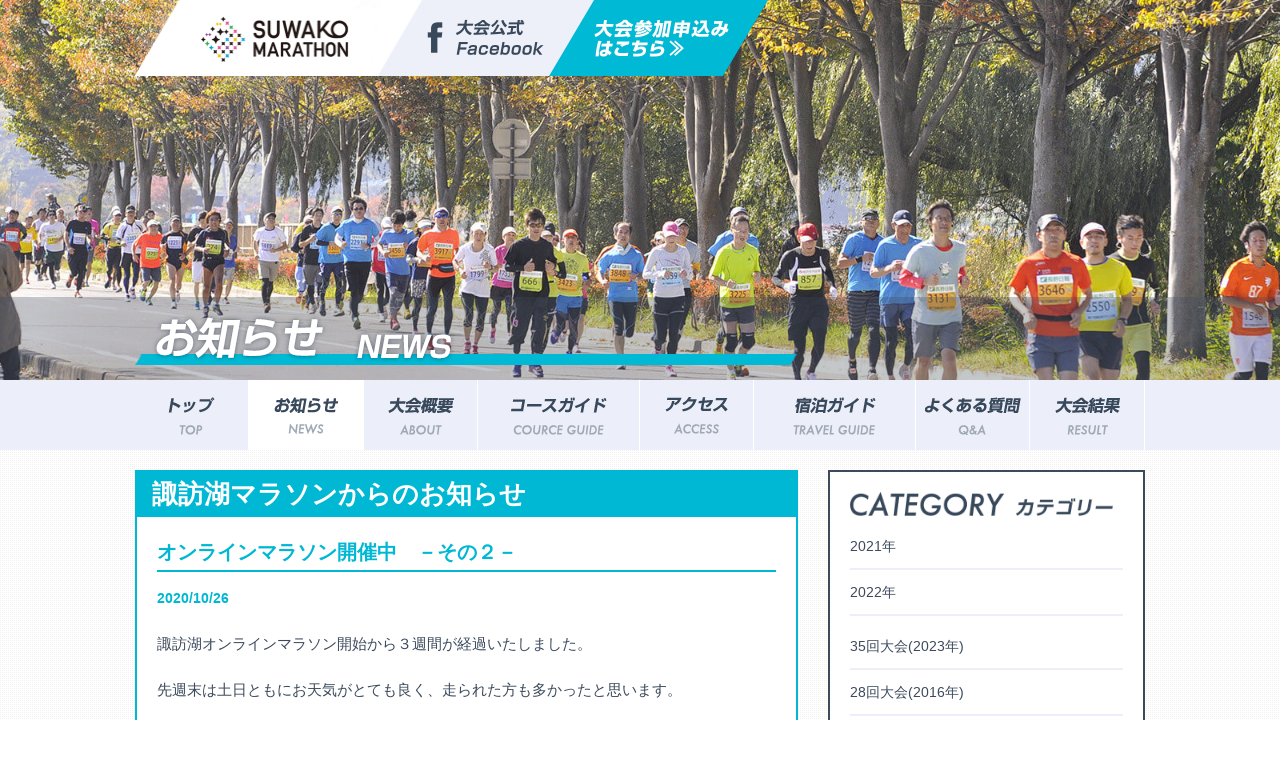

--- FILE ---
content_type: text/html; charset=UTF-8
request_url: https://suwako.marathon.fm/news/%E3%82%AA%E3%83%B3%E3%83%A9%E3%82%A4%E3%83%B3%E3%83%9E%E3%83%A9%E3%82%BD%E3%83%B3%E9%96%8B%E5%82%AC%E4%B8%AD%E3%80%80%EF%BC%8D%E3%81%9D%E3%81%AE%EF%BC%92%EF%BC%8D/
body_size: 33930
content:
<!DOCTYPE html>
<html lang="ja">
<head>
<meta charset="utf-8">
<meta content="IE=edge" http-equiv="X-UA-Compatible">
<meta name="viewport" content="width=device-width,user-scalable=no">
<meta name="format-detection" content="telephone=no">
<meta name="author" content="諏訪湖マラソン大会実行委員会事務局">
<link rel="icon" type="image/vnd.microsoft.icon" href="https://suwako.marathon.fm/favicon.ico">
<title>秋の諏訪湖を走ろう！｜諏訪湖マラソン公式ホームページ
 &raquo; オンラインマラソン開催中　－その２－</title>
<meta name="description" content="諏訪湖マラソン　秋の諏訪湖を一周するハーフマラソン大会">
<meta name="keyword" content="諏訪湖,マラソン,長野県,競技">
<link rel="stylesheet" href="https://suwako.marathon.fm/css/style-min.css">
<script type="text/javascript" src="https://suwako.marathon.fm/js/script-pre-min.js"></script>
</head>
<body class="body-news body-lower">
<div id="loader"><img src="https://suwako.marathon.fm/image/loading.gif" alt="LOADING" class="loading-icon"></div>
<div id="contentWrap" class="container-fluid">
  <header class="header">
    <div class="header-holder">
      <div class="navbar navbar-default">
        <div class="navbar-holder navbar-header"><a id="fbbtn" href="https://www.facebook.com/%E8%AB%8F%E8%A8%AA%E6%B9%96%E3%83%9E%E3%83%A9%E3%82%BD%E3%83%B3%E5%A4%A7%E4%BC%9A-1545054255787301/?fref=ts" target="_blank" class="item fb"><img alt="大会公式Facebook" src="https://suwako.marathon.fm/image/header-fb-sp.png" class="visible-xs"><img id="fbbtnimg" alt="大会公式Facebook" src="https://suwako.marathon.fm/image/header-fb.png" class="hidden-xs"></a>
						<a id="entrybtn" href="https://allsports.jp/event/01402280.html?utm_source=suwako.marathon.fm/&utm_medium=banner&utm_campaign=1524666_marathonJP" target="_blank" class="item entry"><img alt="大会当日の写真はこちら" src="https://suwako.marathon.fm/image/header-entry-sp1022.png" class="visible-xs"><img id="entrybtnimg" alt="大会当日の写真はこちら" src="https://suwako.marathon.fm/image/header-entry1022.png" class="hidden-xs"></a>
			<a data-target="#global-menu" data-toggle="collapse" type="button" href="#global-menu" class="item navbar-toggle comp-toggle collapsed"><img alt="MENU" src="https://suwako.marathon.fm/image/header-toggle.png"></a></div>
        <nav id="global-menu" class="collapse navbar-collapse global-menu">
          <ul class="nav navbar-nav">
            <li><a href="https://suwako.marathon.fm/"><span class="visible-xs">トップ<i class="fa fa-chevron-right visible-xs"></i></span><img data-original="https://suwako.marathon.fm/image/menu-top.png" alt="トップ" src="https://suwako.marathon.fm/image/menu-top.png" class="lazy hidden-xs"></a></li>
            <li><a href="https://suwako.marathon.fm/news/"><span class="visible-xs">お知らせ<i class="fa fa-chevron-right visible-xs"></i></span><img data-original="https://suwako.marathon.fm/image/menu-news.png" alt="お知らせ" src="https://suwako.marathon.fm/image/menu-news.png" class="lazy hidden-xs"></a></li>
            <li><a href="https://suwako.marathon.fm/gaiyou/"><span class="visible-xs">大会概要<i class="fa fa-chevron-right visible-xs"></i></span><img data-original="https://suwako.marathon.fm/image/menu-about.png" alt="大会概要" src="https://suwako.marathon.fm/image/menu-about.png" class="lazy hidden-xs"></a></li>
            <li><a href="https://suwako.marathon.fm/guide/"><span class="visible-xs">コースガイド<i class="fa fa-chevron-right visible-xs"></i></span><img data-original="https://suwako.marathon.fm/image/menu-cource.png" alt="コースガイド" src="https://suwako.marathon.fm/image/menu-cource.png" class="lazy hidden-xs"></a></li>
            <li><a href="https://suwako.marathon.fm/access/"><span class="visible-xs">アクセス<i class="fa fa-chevron-right visible-xs"></i></span><img data-original="https://suwako.marathon.fm/image/menu-access.png" alt="アクセス" src="https://suwako.marathon.fm/image/menu-access.png" class="lazy hidden-xs"></a></li>
            <li><a href="https://suwako.marathon.fm/hotel/"><span class="visible-xs">宿泊ガイド<i class="fa fa-chevron-right visible-xs"></i></span><img data-original="https://suwako.marathon.fm/image/menu-travel.png" alt="宿泊ガイド" src="https://suwako.marathon.fm/image/menu-travel.png" class="lazy hidden-xs"></a></li>
            <li><a href="https://suwako.marathon.fm/faq/"><span class="visible-xs">よくある質問<i class="fa fa-chevron-right visible-xs"></i></span><img data-original="https://suwako.marathon.fm/image/menu-qa.png" alt="よくある質問" src="https://suwako.marathon.fm/image/menu-qa.png" class="lazy hidden-xs"></a></li>
            <li><a href="https://suwako.marathon.fm/photo/"><span class="visible-xs">大会結果<i class="fa fa-chevron-right visible-xs"></i></span><img data-original="https://suwako.marathon.fm/image/menu-result.png" alt="大会結果" src="https://suwako.marathon.fm/image/menu-result.png" class="lazy hidden-xs"></a></li>
          </ul>
        </nav>
      </div>
      <div class="title-bar"><a href="https://suwako.marathon.fm/" class="logo"><img alt="諏訪湖マラソン" src="https://suwako.marathon.fm/image/logo.png">
        <div class="count-down visible-xs">
          <div class="kaisai">開催まで</div>
          <div id="timerEvent"></div>
        </div>
        </a></div>
    </div>
  </header>
  <div class="comp-kv-s comp-kv-s2">
    <div class="content-holder">
      <h1 class="page-title"><span class="visible-xs">お知らせ</span><img data-original="https://suwako.marathon.fm/image/title-news.png" alt="お知らせ ニュース" src="https://suwako.marathon.fm/image/title-news.png" class="lazy hidden-xs"></h1>
    </div>
  </div>
  <div>
    <div class="main-aside-holder">
      <div class="row">
        <main class="main col-xs-12 col-sm-8">
          <div class="plain-content">
            <section class="comp-plain comp-news-content">
              <h2>諏訪湖マラソンからのお知らせ</h2>
              <div class="content-holder">
                                <h3>
                  オンラインマラソン開催中　－その２－                </h3>
                <p><small class="text-primary b">
                  2020/10/26                  </small></p>
                <div class="post-content">
                  <p>諏訪湖オンラインマラソン開始から３週間が経過いたしました。</p>
<p>先週末は土日ともにお天気がとても良く、走られた方も多かったと思います。</p>
<p>湖畔の紅葉も見頃を迎え、皆様をお待ちしています。</p>
<p>残り１週間と少しになりますが、ご自身のペースで諏訪湖を楽しんでください。</p>
<p><img class="alignnone size-medium wp-image-939" src="https://suwako.marathon.fm/news/wp/wp-content/uploads/2020/10/IMG_2398-e1603687143985-225x300.jpg" alt="IMG_2398" width="225" height="300" /></p>
<p><img class="alignnone size-medium wp-image-938" src="https://suwako.marathon.fm/news/wp/wp-content/uploads/2020/10/IMG_2396-e1603687223182-300x225.jpg" alt="IMG_2396" width="300" height="225" /></p>
<p><img class="alignnone size-medium wp-image-936" src="https://suwako.marathon.fm/news/wp/wp-content/uploads/2020/10/IMG_2384-e1603687317998-300x225.jpg" alt="IMG_2384" width="300" height="225" /></p>
<p><img class="alignnone size-medium wp-image-937" src="https://suwako.marathon.fm/news/wp/wp-content/uploads/2020/10/IMG_2393-e1603687353925-225x300.jpg" alt="IMG_2393" width="225" height="300" /></p>
<p><img class="alignnone size-medium wp-image-940" src="https://suwako.marathon.fm/news/wp/wp-content/uploads/2020/10/IMG_2403-e1603687200741-300x225.jpg" alt="IMG_2403" width="300" height="225" /></p>
                </div>
                              </div>
              <div class="content-holder">
                <div class="row pager-nav">
                  <div class="col-xs-6 col-sm-4">
                    <div class="pager-btn">
                      <a href="https://suwako.marathon.fm/news/%e3%82%aa%e3%83%b3%e3%83%a9%e3%82%a4%e3%83%b3%e3%83%9e%e3%83%a9%e3%82%bd%e3%83%b3%e9%96%8b%e5%82%ac%e4%b8%ad%e3%81%a7%e3%81%99/" rel="prev">前の記事へ</a>                    </div>
                  </div>
                  <div class="col-xs-6 col-sm-4 col-sm-push-4">
                    <div class="pager-btn">
                      <a href="https://suwako.marathon.fm/news/%e3%82%aa%e3%83%b3%e3%83%a9%e3%82%a4%e3%83%b3%e3%83%9e%e3%83%a9%e3%82%bd%e3%83%b3%e6%ae%8b%e3%82%8a2%e6%97%a5%e3%81%a7%e3%81%99/" rel="next">次の記事へ</a>                    </div>
                  </div>
                </div>
              </div>
            </section>
          </div>
        </main>
        <aside class="sidebar col-xs-12 col-sm-4">
          <div class="sidebar-holder">
            <div class="comp-category-widget item">
              <h2><img data-original="https://suwako.marathon.fm/image/head-category.png" alt="CATEGORY カテゴリー" src="https://suwako.marathon.fm/image/head-category.png" class="lazy img-responsive"></h2>
              <ul>
                	<li class="cat-item cat-item-8"><a href="https://suwako.marathon.fm/news/category/2021%e5%b9%b4/" >2021年</a>
</li>
	<li class="cat-item cat-item-9"><a href="https://suwako.marathon.fm/news/category/2022%e5%b9%b4/" >2022年</a>
<ul class='children'>
	<li class="cat-item cat-item-10"><a href="https://suwako.marathon.fm/news/category/2022%e5%b9%b4/35%e5%9b%9e%e5%a4%a7%e4%bc%9a2023%e5%b9%b4/" >35回大会(2023年)</a>
</li>
</ul>
</li>
	<li class="cat-item cat-item-2"><a href="https://suwako.marathon.fm/news/category/28%e5%9b%9e%e5%a4%a7%e4%bc%9a2016%e5%b9%b4/" >28回大会(2016年)</a>
</li>
	<li class="cat-item cat-item-3"><a href="https://suwako.marathon.fm/news/category/29%e5%9b%9e%e5%a4%a7%e4%bc%9a2017%e5%b9%b4/" >29回大会(2017年)</a>
</li>
	<li class="cat-item cat-item-4"><a href="https://suwako.marathon.fm/news/category/30%e5%9b%9e%e5%a4%a7%e4%bc%9a%ef%bc%882018%e5%b9%b4%ef%bc%89/" >30回大会（2018年）</a>
</li>
	<li class="cat-item cat-item-5"><a href="https://suwako.marathon.fm/news/category/31%e5%9b%9e%e5%a4%a7%e4%bc%9a%ef%bc%882019%e5%b9%b4%ef%bc%89/" >31回大会（2019年）</a>
</li>
	<li class="cat-item cat-item-6"><a href="https://suwako.marathon.fm/news/category/32%e5%9b%9e%e5%a4%a7%e4%bc%9a2020%e5%b9%b4/" >32回大会(2020年)</a>
</li>
	<li class="cat-item cat-item-11"><a href="https://suwako.marathon.fm/news/category/36%e5%9b%9e%e5%a4%a7%e4%bc%9a2024%e5%b9%b4/" >36回大会(2024年)</a>
</li>
	<li class="cat-item cat-item-12"><a href="https://suwako.marathon.fm/news/category/37%e5%9b%9e%e5%a4%a7%e4%bc%9a2025%e5%b9%b4/" >37回大会(2025年)</a>
</li>
	<li class="cat-item cat-item-13"><a href="https://suwako.marathon.fm/news/category/38%e5%9b%9e%e5%a4%a7%e4%bc%9a2026%e5%b9%b4/" >38回大会(2026年)</a>
</li>
	<li class="cat-item cat-item-7"><a href="https://suwako.marathon.fm/news/category/%e3%82%aa%e3%83%b3%e3%83%a9%e3%82%a4%e3%83%b3%e3%83%9e%e3%83%a9%e3%82%bd%e3%83%b32020%e5%b9%b4/" >オンラインマラソン(2020年)</a>
</li>
	<li class="cat-item cat-item-1"><a href="https://suwako.marathon.fm/news/category/%e6%9c%aa%e5%88%86%e9%a1%9e/" >未分類</a>
</li>
              </ul>
            </div>
            <div class="comp-archive-widget item">
              <h2><img data-original="https://suwako.marathon.fm/image/head-archive.png" alt="ARCHIVE 月別記事一覧" src="https://suwako.marathon.fm/image/head-archive.png" class="lazy img-responsive"></h2>
              <ul>
                	<li><div><a href='https://suwako.marathon.fm/news/2026/01/'>2026年1月</a></div></li>
	<li><div><a href='https://suwako.marathon.fm/news/2025/12/'>2025年12月</a></div></li>
	<li><div><a href='https://suwako.marathon.fm/news/2025/11/'>2025年11月</a></div></li>
	<li><div><a href='https://suwako.marathon.fm/news/2025/10/'>2025年10月</a></div></li>
	<li><div><a href='https://suwako.marathon.fm/news/2025/09/'>2025年9月</a></div></li>
	<li><div><a href='https://suwako.marathon.fm/news/2025/08/'>2025年8月</a></div></li>
	<li><div><a href='https://suwako.marathon.fm/news/2025/06/'>2025年6月</a></div></li>
	<li><div><a href='https://suwako.marathon.fm/news/2025/05/'>2025年5月</a></div></li>
	<li><div><a href='https://suwako.marathon.fm/news/2025/04/'>2025年4月</a></div></li>
	<li><div><a href='https://suwako.marathon.fm/news/2025/01/'>2025年1月</a></div></li>
	<li><div><a href='https://suwako.marathon.fm/news/2024/12/'>2024年12月</a></div></li>
	<li><div><a href='https://suwako.marathon.fm/news/2024/11/'>2024年11月</a></div></li>
	<li><div><a href='https://suwako.marathon.fm/news/2024/10/'>2024年10月</a></div></li>
	<li><div><a href='https://suwako.marathon.fm/news/2024/09/'>2024年9月</a></div></li>
	<li><div><a href='https://suwako.marathon.fm/news/2024/08/'>2024年8月</a></div></li>
	<li><div><a href='https://suwako.marathon.fm/news/2024/07/'>2024年7月</a></div></li>
	<li><div><a href='https://suwako.marathon.fm/news/2024/06/'>2024年6月</a></div></li>
	<li><div><a href='https://suwako.marathon.fm/news/2024/05/'>2024年5月</a></div></li>
	<li><div><a href='https://suwako.marathon.fm/news/2024/04/'>2024年4月</a></div></li>
	<li><div><a href='https://suwako.marathon.fm/news/2024/01/'>2024年1月</a></div></li>
	<li><div><a href='https://suwako.marathon.fm/news/2023/12/'>2023年12月</a></div></li>
	<li><div><a href='https://suwako.marathon.fm/news/2023/11/'>2023年11月</a></div></li>
	<li><div><a href='https://suwako.marathon.fm/news/2023/10/'>2023年10月</a></div></li>
	<li><div><a href='https://suwako.marathon.fm/news/2023/09/'>2023年9月</a></div></li>
	<li><div><a href='https://suwako.marathon.fm/news/2023/08/'>2023年8月</a></div></li>
	<li><div><a href='https://suwako.marathon.fm/news/2023/07/'>2023年7月</a></div></li>
	<li><div><a href='https://suwako.marathon.fm/news/2023/06/'>2023年6月</a></div></li>
	<li><div><a href='https://suwako.marathon.fm/news/2023/05/'>2023年5月</a></div></li>
	<li><div><a href='https://suwako.marathon.fm/news/2023/04/'>2023年4月</a></div></li>
	<li><div><a href='https://suwako.marathon.fm/news/2023/03/'>2023年3月</a></div></li>
	<li><div><a href='https://suwako.marathon.fm/news/2023/01/'>2023年1月</a></div></li>
	<li><div><a href='https://suwako.marathon.fm/news/2022/12/'>2022年12月</a></div></li>
	<li><div><a href='https://suwako.marathon.fm/news/2022/11/'>2022年11月</a></div></li>
	<li><div><a href='https://suwako.marathon.fm/news/2022/10/'>2022年10月</a></div></li>
	<li><div><a href='https://suwako.marathon.fm/news/2022/09/'>2022年9月</a></div></li>
	<li><div><a href='https://suwako.marathon.fm/news/2022/07/'>2022年7月</a></div></li>
	<li><div><a href='https://suwako.marathon.fm/news/2022/06/'>2022年6月</a></div></li>
	<li><div><a href='https://suwako.marathon.fm/news/2022/05/'>2022年5月</a></div></li>
	<li><div><a href='https://suwako.marathon.fm/news/2022/01/'>2022年1月</a></div></li>
	<li><div><a href='https://suwako.marathon.fm/news/2021/10/'>2021年10月</a></div></li>
	<li><div><a href='https://suwako.marathon.fm/news/2021/09/'>2021年9月</a></div></li>
	<li><div><a href='https://suwako.marathon.fm/news/2021/04/'>2021年4月</a></div></li>
	<li><div><a href='https://suwako.marathon.fm/news/2021/01/'>2021年1月</a></div></li>
	<li><div><a href='https://suwako.marathon.fm/news/2020/11/'>2020年11月</a></div></li>
	<li><div><a href='https://suwako.marathon.fm/news/2020/10/'>2020年10月</a></div></li>
	<li><div><a href='https://suwako.marathon.fm/news/2020/09/'>2020年9月</a></div></li>
	<li><div><a href='https://suwako.marathon.fm/news/2020/04/'>2020年4月</a></div></li>
	<li><div><a href='https://suwako.marathon.fm/news/2020/03/'>2020年3月</a></div></li>
	<li><div><a href='https://suwako.marathon.fm/news/2020/02/'>2020年2月</a></div></li>
	<li><div><a href='https://suwako.marathon.fm/news/2020/01/'>2020年1月</a></div></li>
	<li><div><a href='https://suwako.marathon.fm/news/2019/12/'>2019年12月</a></div></li>
	<li><div><a href='https://suwako.marathon.fm/news/2019/11/'>2019年11月</a></div></li>
	<li><div><a href='https://suwako.marathon.fm/news/2019/10/'>2019年10月</a></div></li>
	<li><div><a href='https://suwako.marathon.fm/news/2019/09/'>2019年9月</a></div></li>
	<li><div><a href='https://suwako.marathon.fm/news/2019/08/'>2019年8月</a></div></li>
	<li><div><a href='https://suwako.marathon.fm/news/2019/07/'>2019年7月</a></div></li>
	<li><div><a href='https://suwako.marathon.fm/news/2019/06/'>2019年6月</a></div></li>
	<li><div><a href='https://suwako.marathon.fm/news/2019/05/'>2019年5月</a></div></li>
	<li><div><a href='https://suwako.marathon.fm/news/2019/04/'>2019年4月</a></div></li>
	<li><div><a href='https://suwako.marathon.fm/news/2019/02/'>2019年2月</a></div></li>
	<li><div><a href='https://suwako.marathon.fm/news/2019/01/'>2019年1月</a></div></li>
	<li><div><a href='https://suwako.marathon.fm/news/2018/12/'>2018年12月</a></div></li>
	<li><div><a href='https://suwako.marathon.fm/news/2018/11/'>2018年11月</a></div></li>
	<li><div><a href='https://suwako.marathon.fm/news/2018/10/'>2018年10月</a></div></li>
	<li><div><a href='https://suwako.marathon.fm/news/2018/09/'>2018年9月</a></div></li>
	<li><div><a href='https://suwako.marathon.fm/news/2018/08/'>2018年8月</a></div></li>
	<li><div><a href='https://suwako.marathon.fm/news/2018/06/'>2018年6月</a></div></li>
	<li><div><a href='https://suwako.marathon.fm/news/2018/05/'>2018年5月</a></div></li>
	<li><div><a href='https://suwako.marathon.fm/news/2018/04/'>2018年4月</a></div></li>
	<li><div><a href='https://suwako.marathon.fm/news/2018/03/'>2018年3月</a></div></li>
	<li><div><a href='https://suwako.marathon.fm/news/2018/01/'>2018年1月</a></div></li>
	<li><div><a href='https://suwako.marathon.fm/news/2017/12/'>2017年12月</a></div></li>
	<li><div><a href='https://suwako.marathon.fm/news/2017/11/'>2017年11月</a></div></li>
	<li><div><a href='https://suwako.marathon.fm/news/2017/10/'>2017年10月</a></div></li>
	<li><div><a href='https://suwako.marathon.fm/news/2017/09/'>2017年9月</a></div></li>
	<li><div><a href='https://suwako.marathon.fm/news/2017/08/'>2017年8月</a></div></li>
	<li><div><a href='https://suwako.marathon.fm/news/2017/06/'>2017年6月</a></div></li>
	<li><div><a href='https://suwako.marathon.fm/news/2017/05/'>2017年5月</a></div></li>
	<li><div><a href='https://suwako.marathon.fm/news/2017/01/'>2017年1月</a></div></li>
	<li><div><a href='https://suwako.marathon.fm/news/2016/12/'>2016年12月</a></div></li>
	<li><div><a href='https://suwako.marathon.fm/news/2016/11/'>2016年11月</a></div></li>
	<li><div><a href='https://suwako.marathon.fm/news/2016/10/'>2016年10月</a></div></li>
	<li><div><a href='https://suwako.marathon.fm/news/2016/09/'>2016年9月</a></div></li>
	<li><div><a href='https://suwako.marathon.fm/news/2016/08/'>2016年8月</a></div></li>
	<li><div><a href='https://suwako.marathon.fm/news/2016/06/'>2016年6月</a></div></li>
	<li><div><a href='https://suwako.marathon.fm/news/2016/05/'>2016年5月</a></div></li>
              </ul>
            </div>
            <div class="comp-news item">
              <div class="row">
                <div class="col-xs-7 col-sm-12">
                  <h2><img data-original="https://suwako.marathon.fm/image/head-newer.png" alt="NEWS 新着記事" src="https://suwako.marathon.fm/image/head-newer.png" class="lazy img-responsive"></h2>
                </div>
                <div class="col-xs-5 col-sm-4 visible-xs"><a href="https://suwako.marathon.fm/news" class="btn btn-default btn-block center-block">一覧をみる<i class="fa fa-chevron-right"></i></a></div>
              </div>
              <div class="list-group">
                                <a class="list-group-item" href="https://suwako.marathon.fm/news/%e6%9c%ac%e5%b9%b4%e3%82%82%e3%82%88%e3%82%8d%e3%81%97%e3%81%8f%e3%81%8a%e9%a1%98%e3%81%84%e3%81%84%e3%81%9f%e3%81%97%e3%81%be%e3%81%99-2/">
                <div class="row">
                  <div class="col-xs-12 col-sm-3">
                    <p class="sub day">
                      2026/01/05                    </p>
                  </div>
                  <div class="col-xs-12 col-sm-9">
                    <p class="txt">
                      本年もよろしくお願いいたします                    </p>
                  </div>
                </div>
                </a>
                                <a class="list-group-item" href="https://suwako.marathon.fm/news/12%e6%9c%8810%e6%97%a5%e6%b0%b4%e3%81%be%e3%81%a7%e3%82%aa%e3%83%bc%e3%83%ab%e3%82%b9%e3%83%9d%e3%83%bc%e3%83%84%e3%82%b3%e3%83%9f%e3%83%a5%e3%83%8b%e3%83%86%e3%82%a3%e3%81%8b%e3%82%89%e5%86%99/">
                <div class="row">
                  <div class="col-xs-12 col-sm-3">
                    <p class="sub day">
                      2025/12/09                    </p>
                  </div>
                  <div class="col-xs-12 col-sm-9">
                    <p class="txt">
                      12月10日(水)まで!オールスポーツコミュニティから写真注文期限のお知らせ                    </p>
                  </div>
                </div>
                </a>
                                <a class="list-group-item" href="https://suwako.marathon.fm/news/%e8%a8%88%e6%b8%ac%e3%83%81%e3%83%83%e3%83%97%e8%bf%94%e5%8d%b4%e3%81%ae%e3%81%8a%e9%a1%98%e3%81%84/">
                <div class="row">
                  <div class="col-xs-12 col-sm-3">
                    <p class="sub day">
                      2025/11/25                    </p>
                  </div>
                  <div class="col-xs-12 col-sm-9">
                    <p class="txt">
                      計測チップ返却のお願い                    </p>
                  </div>
                </div>
                </a>
                                <a class="list-group-item" href="https://suwako.marathon.fm/news/%e3%80%90%e3%82%aa%e3%83%bc%e3%83%ab%e3%82%b9%e3%83%9d%e3%83%bc%e3%83%84%e3%82%b3%e3%83%9f%e3%83%a5%e3%83%8b%e3%83%86%e3%82%a3%e3%82%88%e3%82%8a%e3%80%91%e5%bd%93%e6%97%a5%e3%81%ae%e5%86%99%e7%9c%9f-2/">
                <div class="row">
                  <div class="col-xs-12 col-sm-3">
                    <p class="sub day">
                      2025/11/04                    </p>
                  </div>
                  <div class="col-xs-12 col-sm-9">
                    <p class="txt">
                      【オールスポーツコミュニティより】当日の写真公開                    </p>
                  </div>
                </div>
                </a>
                                <a class="list-group-item" href="https://suwako.marathon.fm/news/%e5%a4%a7%e4%bc%9a%e7%b5%90%e6%9e%9c%e7%a2%ba%e5%ae%9a%e3%81%ae%e3%81%8a%e7%9f%a5%e3%82%89%e3%81%9b/">
                <div class="row">
                  <div class="col-xs-12 col-sm-3">
                    <p class="sub day">
                      2025/10/31                    </p>
                  </div>
                  <div class="col-xs-12 col-sm-9">
                    <p class="txt">
                      大会結果確定のお知らせ                    </p>
                  </div>
                </div>
                </a>
                              </div>
              <div class="hidden-xs row">
                <div class="col-sm-12"><a href="https://suwako.marathon.fm/news" class="btn btn-default btn-block center-block btn-more">一覧をみる<i class="fa fa-chevron-right"></i></a></div>
              </div>
            </div>
                                <p><a href="https://suwako.marathon.fm/volunteer"  target="_blank" class="item"><img data-original="https://suwako.marathon.fm/image/banner_volunteer.jpg" alt="ボランティア" src="https://suwako.marathon.fm/image/banner_volunteer.jpg" class="lazy img-fluid"></a>
				 <a tabindex="-1" target="_blank" class="item"> <img data-original="https://suwako.marathon.fm/image/banner_kisei.jpg" alt="交通規制" src="https://suwako.marathon.fm/image/banner_kisei.jpg" class="lazy img-fluid"></a><a href="https://allsports.jp/event/01244566.html?utm_source=suwako.marathon.fm/&utm_medium=bannar&utm_campaign=1370568_marathonJP_&utm_content=" target="_blank" class="item"><img data-original="https://suwako.marathon.fm/image/banner_photo.jpg" alt="大会写真" src="https://suwako.marathon.fm/image/banner_photo.jpg" class="lazy img-fluid"></a></p>
            <div class="item">
              <div class="comp-fb">
                <div id="fb-root"></div>
                <script async defer crossorigin="anonymous" src="https://connect.facebook.net/ja_JP/sdk.js#xfbml=1&version=v16.0" nonce="2BgOYqoQ"></script>
                <div id="pagePlugin">
                  <div class="fb-page" data-href="https://www.facebook.com/suwako.marathon" data-show-posts="true" data-width="500" data-height="500" data-small-header="false" data-adapt-container-width="true" data-hide-cover="false" data-show-facepile="false">
                    <blockquote cite="https://www.facebook.com/suwako.marathon" class="fb-xfbml-parse-ignore"><a href="https://www.facebook.com/suwako.marathon">諏訪湖マラソン大会</a></blockquote>
                  </div>
                </div>
              </div>
              <!--https://netamame.com/fb-page-plugin-resize/参照--> 
              <!--プラグインを表示させる-->
              <div id="fb-root"></div>
              <script>(function(d, s, id) {
  　　　　　　　　　 var js, fjs = d.getElementsByTagName(s)[0];
 　　　　　　　　　　if (d.getElementById(id)) return;
  　　　　　　　　　 js = d.createElement(s); js.id = id;
 　　　　　　　　　　js.src = "//connect.facebook.net/ja_JP/sdk.js#xfbml=1&version=v2.4&appId=○○○○○○○";
                  fjs.parentNode.insertBefore(js, fjs);
                  }(document, 'script', 'facebook-jssdk'));</script> 
              <!-- 再描写--> 
              <script>
                 var timer = false;
                 $(window).resize(function() {
                 if (timer !== false) {
                  clearTimeout(timer);
                 }
                timer = setTimeout(function() {
               boxWidth=$('#pagePlugin').width();
               currentWidth=$('#pagePlugin .fb-page').attr('data-width');
               if(boxWidth != currentWidth){
                $('#pagePlugin .fb-page').attr('data-width', boxWidth);
                FB.XFBML.parse(document.getElementById('pagePlugin'));
                }
            }, 200);
          });
                  </script> 
            </div>
             <!--
<a href="https://suwako.marathon.fm/volunteer" target="_blank"><img data-original="https://suwako.marathon.fm/image/vo-banner.jpg" alt="第35回諏訪湖マラソン ボランティア募集" src="../image/vo-banner.jpg" class="lazy img-fluid"></a>-->
            <div class="comp-contact item">
              <p><a href="tel:0266-52-8665"><img data-original="https://suwako.marathon.fm/image/tel-navy.png" alt="TEL 0266-52-8665" src="https://suwako.marathon.fm/image/tel-navy.png" class="lazy center-block"></a></p>
              <p class="text-center">諏訪湖マラソン大会実行委員会事務局<br />
                〒392-0022 長野県諏訪市高島3-1323-1</p>
            </div>
          </div>
        </aside>
      </div>
      <div class="content-holder"></div>
    </div>
  </div>
  <div class="breadcrumb-area">
    <div class="content-holder">
      <ol class="breadcrumb">
        <li itemscope itemtype="https://data-vocabulary.org/Breadcrumb"><a href="https://suwako.marathon.fm/" itemprop="url" class="page-name-wrap"><span itemprop="title">諏訪湖マラソン</span></a></li>
        <li itemscope itemtype="https://data-vocabulary.org/Breadcrumb"><a href="https://suwako.marathon.fm/news/" itemprop="url" class="page-name-wrap"><span itemprop="title">お知らせ</span></a></li>
        <li class="active">
          <div class="page-name-wrap"><span class="page-name">
            オンラインマラソン開催中　－その２－            </span></div>
        </li>
      </ol>
    </div>
  </div>
  <div class="comp-footer-banner">
    <div class="content-holder">
      <div class="row list">
        <div class="col-xs-6 col-sm-2"><a href="http://www.nagano-np.co.jp/" target="_new" class="item"><img data-original="https://suwako.marathon.fm/image/bs4.jp" alt="" src="https://suwako.marathon.fm/image/bs4.jpg" class="lazy img-fluid"></a></div>
      </div>
    </div>
  </div>
  <footer class="footer">
    <div class="footer-bg">
      <div class="footer-holder">
        <div class="row comp-sitemap">
          <div class="col-xs-12 col-sm-3">
            <p class="head hidden-xs"></p>
            <div class="list-group">
              <div class="row">
                <div class="col-xs-6 col-sm-12"><a href="https://suwako.marathon.fm/" class="list-group-item"><i class="fa fa-chevron-right"></i>トップ</a></div>
                <div class="col-xs-6 col-sm-12"><a href="https://suwako.marathon.fm/news/" class="list-group-item"><i class="fa fa-chevron-right"></i>お知らせ</a></div>
                <div class="col-xs-6 col-sm-12"><a href="https://suwako.marathon.fm/gaiyou/index.php#entry" class="list-group-item"><i class="fa fa-chevron-right"></i>大会参加申込み</a></div>
              </div>
            </div>
          </div>
          <div class="col-xs-12 col-sm-6">
            <p class="head">諏訪湖マラソンについて</p>
            <div class="list-group">
              <div class="row">
                <div class="col-xs-6 col-sm-6"><a href="https://suwako.marathon.fm/gaiyou/" class="list-group-item"><i class="fa fa-chevron-right"></i>大会概要</a></div>
                <div class="col-xs-6 col-sm-6"><a href="https://suwako.marathon.fm/guide/" class="list-group-item"><i class="fa fa-chevron-right"></i>コースガイド</a></div>
                <div class="col-xs-6 col-sm-6"><a href="https://suwako.marathon.fm/faq/" class="list-group-item"><i class="fa fa-chevron-right"></i>よくある質問</a></div>
                <div class="col-xs-6 col-sm-6"><a href="https://suwako.marathon.fm/image/suwako.pdf" target="_blank" class="list-group-item"><i class="fa fa-chevron-right"></i><span class="hidden-xs">大会</span>パンフレット(PDF)</a></div>
                <div class="col-xs-6 col-sm-6"><a href="https://suwako.marathon.fm/access/" class="list-group-item"><i class="fa fa-chevron-right"></i>アクセス</a></div>
                <div class="col-xs-6 col-sm-6"><a href="https://suwako.marathon.fm/access/#placeinfo" class="list-group-item"><i class="fa fa-chevron-right"></i>会場地図</a></div>
              </div>
            </div>
          </div>
          <div class="col-xs-12 col-sm-3">
            <p class="head">観光案内</p>
            <div class="list-group">
              <div class="row">
                <div class="col-xs-6 col-sm-12"><a href="https://suwako.marathon.fm/hotel/" class="list-group-item"><i class="fa fa-chevron-right"></i>宿泊ガイド</a></div>
              </div>
            </div>
          </div>
          <div class="col-xs-12 col-sm-3">
            <p class="head">大会の記録</p>
            <div class="list-group">
              <div class="row">
                <div class="col-xs-6 col-sm-12"><a href="https://suwako.marathon.fm/photo/" class="list-group-item"><i class="fa fa-chevron-right"></i>大会結果</a></div>
              </div>
            </div>
          </div>
        </div>
        <div class="row comp-footer-info">
          <div class="col-xs-12 col-sm-6">
            <address>
            TEL：0266-52-8665 FAX：0266-78-6997<br />
            諏訪湖マラソン大会実行委員会事務局<br />
            〒392-0022 長野県諏訪市高島3-1323-1
            </address>
          </div>
          <div class="col-xs-12 col-sm-6"><small>copyright© 諏訪湖マラソン All Rights, Reserved.</small></div>
        </div>
      </div>
    </div>
  </footer>
  <div class="pagetop"><a href="#" class="scroll"><img src="https://suwako.marathon.fm/image/pagetop.png" alt="Pagetop" class="img-fluid"></a></div>
</div>
<script type="text/javascript" src="https://suwako.marathon.fm/js/script-min.js"></script><script type="text/javascript"><script type="text/javascript">
var gaJsHost = (("https:" == document.location.protocol) ? "https://ssl." : "https://www.");
document.write(unescape("%3Cscript src='" + gaJsHost + "google-analytics.com/ga.js' type='text/javascript'%3E%3C/script%3E"));
</script> 
<script type="text/javascript">
try {
var pageTracker = _gat._getTracker("UA-4774509-11");
pageTracker._trackPageview();
} catch(err) {}</script><script type="text/javascript" src="https://suwako.marathon.fm/countdown-setting.js"></script>
</body>
</html>
<!doctype html>
<html>
<head>
<meta charset="utf-8">
<title>無題ドキュメント</title>
</head>

<body>
</body>
</html>

--- FILE ---
content_type: application/javascript
request_url: https://suwako.marathon.fm/countdown-setting.js
body_size: 677
content:
(function($){

// setting yycountdown
$('#timerEvent').yycountdown({
  
  // 毎年更新開催日、スタート時刻を設定
  endDateTime   : '2025/10/26 09:00:00',
  unit          : {d: 'DAYS<br />', h: ':', m: ':', s: ''},
  complete      : function(_this){
                   _this.find('.yycountdown-box').fadeOut();
                   }
});

$('#timerEvent2').yycountdown({

  // 毎年更新開催日、スタート時刻を設定
  endDateTime   : '2025/10/26 09:00:00',
  unit          : {d: 'DAYS<br />', h: ':', m: ':', s: ''},
  complete      : function(_this){
                   _this.find('.yycountdown-box').fadeOut();
                   }
});

})(jQuery);
